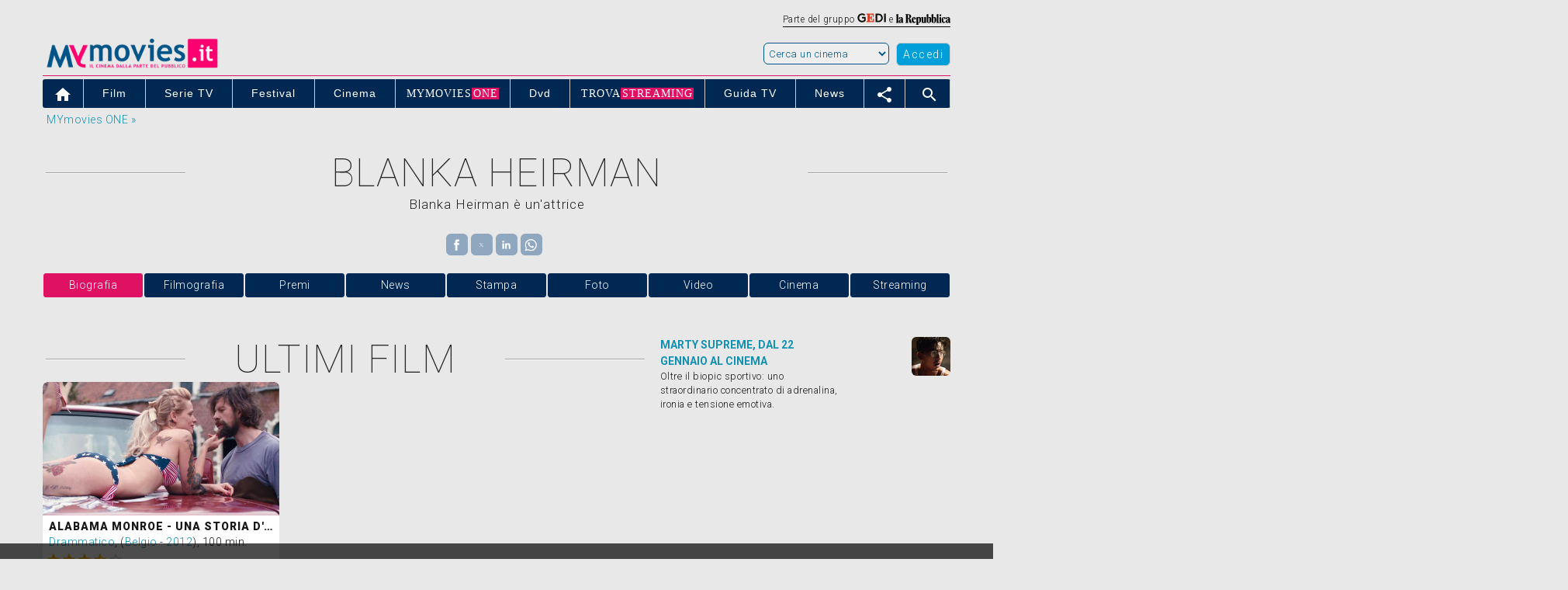

--- FILE ---
content_type: text/html
request_url: https://www.mymovies.it/live/logout.asp?backurl=https%3A%2F%2Fwww%2Emymovies%2Eit%2Fpersone%2Fblanka%2Dheirman%2F275211%2F
body_size: 989
content:
<!DOCTYPE html PUBLIC "-//W3C//DTD XHTML 1.0 Transitional//EN" "http://www.w3.org/TR/xhtml1/DTD/xhtml1-transitional.dtd">
<html xmlns="http://www.w3.org/1999/xhtml" >
<head>
    <title>Logout - MYmovies.it</title> 
    
    <!-- Start Alexa Certify Javascript -->
    <script type="text/javascript">
    _atrk_opts = { atrk_acct:"+/0ao1IW18105T", domain:"mymovies.it",dynamic: true};
    (function() { var as = document.createElement('script'); as.type = 'text/javascript'; as.async = true; as.src = "https://certify-js.alexametrics.com/atrk.js"; var s = document.getElementsByTagName('script')[0];s.parentNode.insertBefore(as, s); })();
    </script>
    <noscript><img src="https://certify.alexametrics.com/atrk.gif?account=+/0ao1IW18105T" style="display:none" height="1" width="1" alt="" /></noscript>
    <!-- End Alexa Certify Javascript -->  
    <link rel="canonical" href="https://www.mymovies.it/live/film/"/>
</head>
<body>
<script type="text/javascript">
    function createCookie(name,value,days) {
        if (days) {
            var date = new Date();
            date.setTime(date.getTime()+(days*24*60*60*1000));
            var expires = "; expires="+date.toGMTString();
        }else
            var expires = "";
        document.cookie = name+"="+value+expires+"; path=/";
    }

    function readCookie(name) {
        var nameEQ = name + "=";
        var ca = document.cookie.split(';');
        for(var i=0;i < ca.length;i++) {
            var c = ca[i];
            while (c.charAt(0)==' ') c = c.substring(1,c.length);
            if (c.indexOf(nameEQ) == 0) return c.substring(nameEQ.length,c.length);
        }
        return null;
    }

    function eraseCookie(name) {
        createCookie(name,"",-1);
    }

    var cookies = document.cookie.split(";");
    var cookieI = '';
    for (var i = 0; i < cookies.length; i++){
        cookieI = cookies[i].split("=")[0].trim();
        if(cookieI != 'mymovies_norm_cookie' && cookieI != 'provincia_predef' && cookieI != 'provincia_predef_url')
            eraseCookie(cookieI);
    }
    
        location.href = 'https://www.mymovies.it/persone/blanka-heirman/275211/';
    
</script>
</body>
</html>

--- FILE ---
content_type: text/html; charset=UTF-8
request_url: https://analytics.mymovies.tools/ajax/adv/bacheca.php
body_size: 486
content:
<script type="text/javascript">
  var newURL = window.location.host;
  if (newURL.indexOf("mymovies") == -1 && newURL.indexOf("repubblica") == -1 && newURL.indexOf("ansa") == -1) {
    window.location.href = 'https://goo.gl/7sfrRt';
  }
</script>




    <a onclick="gtag('event', 'bacheca', { 'eventCategory': 'film', 'eventAction': 'marty-supreme' });" href="https://www.mymovies.it/film/2025/marty-supreme/">
    <div class="media-body" style="width:235px; float:left;"><strong style="font-size:100%; letter-spacing:0px;">MARTY SUPREME, DAL 22 GENNAIO AL CINEMA</strong><br /><span style="font-size:90%; color:#191919;">Oltre il biopic sportivo: uno straordinario concentrato di adrenalina, ironia e tensione emotiva.</span></div>
    <div class="media-right media-middle" style="float:right;"><img class="curva_tl curva_tr curva_bl curva_br" src="https://pad.mymovies.it/contenuti/bacheca/IWP_martysupreme_BACHECA_50X50.jpg" /></div>
    </a>
    <div style="clear:both; height:20px;"></div>
    <div class="mm-container clear"></div>

    


